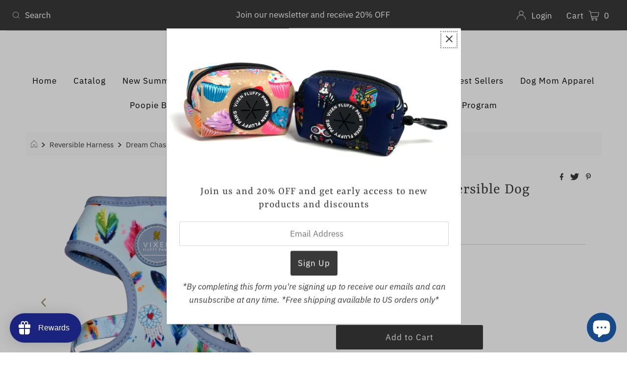

--- FILE ---
content_type: image/svg+xml
request_url: https://judgeme-public-images.imgix.net/judgeme/medals-v2/auth/silver.svg?auto=format
body_size: 9420
content:
<?xml version="1.0" encoding="utf-8"?>
<svg xmlns="http://www.w3.org/2000/svg" width="108" height="108" viewBox="0 0 108 108" fill="none">
<path d="M37.4182 94.5069C36.735 93.9748 35.9754 93.5476 35.1648 93.2393C34.4063 92.9735 33.6114 92.8244 32.8077 92.7972C31.0513 92.7734 29.3002 92.9917 27.6041 93.4457C25.8844 93.8584 24.2388 94.3742 23.0232 94.7869C21.8075 95.1996 21.007 95.5092 21.007 95.5092C21.007 95.5092 21.7927 95.9513 23.038 96.4819C24.5973 97.1552 26.2287 97.6497 27.9006 97.9558C29.7906 98.3283 31.7402 98.2779 33.6082 97.8084C34.4782 97.6375 35.288 97.2426 35.9565 96.6633C36.6251 96.084 37.1291 95.3404 37.4182 94.5069Z" fill="url(#paint0_linear_630_40649)"/>
<path d="M32.17 86.9606C32.8175 88.4867 33.8364 89.8289 35.135 90.8665C35.7536 91.3451 36.4734 91.6777 37.2402 91.8392C38.0306 91.9999 38.8512 91.9229 39.5974 91.6181C39.646 90.0565 39.2226 88.5163 38.3817 87.1964C37.5719 85.9794 36.5708 84.8995 35.4167 83.998C34.4107 83.1929 33.3562 82.4497 32.259 81.7724C31.3843 81.2271 30.7765 80.9028 30.7765 80.9028C30.7765 80.9028 30.7765 81.0944 30.7765 81.4334C30.7765 81.7724 30.8654 82.2441 30.9692 82.8189C31.1973 84.2432 31.6006 85.6342 32.17 86.9606Z" fill="url(#paint1_linear_630_40649)"/>
<path d="M19.8062 90.9249C20.645 90.9124 21.4698 90.7094 22.2175 90.3313C22.9653 89.9532 23.6161 89.4101 24.1202 88.7435C23.7206 88.0537 23.1872 87.4497 22.551 86.9665C21.9148 86.4832 21.1884 86.1304 20.414 85.9283C18.7342 85.4942 17.0053 85.2763 15.2697 85.2798C13.5055 85.2798 11.7414 85.2798 10.4219 85.2798H8.21301L8.67259 85.7662C8.98391 86.0463 9.42866 86.459 9.99201 86.9159C11.3478 88.0267 12.8428 88.9581 14.4395 89.6868C16.1104 90.4999 17.9459 90.9233 19.8062 90.9249Z" fill="url(#paint2_linear_630_40649)"/>
<path d="M23.1567 84.1601C23.6129 84.7934 24.2202 85.304 24.9241 85.6462C25.6279 85.9884 26.4062 86.1513 27.1891 86.1204C27.807 84.6351 27.844 82.9739 27.2929 81.4629C26.7928 80.0601 26.0777 78.7426 25.1729 77.557C24.3279 76.4074 23.468 75.4346 22.8454 74.7271L22.0893 73.9017L21.8076 73.6069C21.8076 73.6069 21.8076 73.7838 21.6594 74.0933C21.5111 74.4028 21.4815 74.8745 21.3925 75.4198C21.1744 76.8364 21.1744 78.2777 21.3925 79.6942C21.5913 81.3072 22.1983 82.8437 23.1567 84.1601Z" fill="url(#paint3_linear_630_40649)"/>
<path d="M2.0162 71.8973C0.80055 71.5141 0 71.293 0 71.293C0 71.293 0.0741248 71.4993 0.2372 71.8383C0.400275 72.1773 0.6523 72.6342 0.963626 73.1943C1.27495 73.7544 1.6604 74.4029 2.10515 75.0809C2.32753 75.4199 2.56473 75.7589 2.81675 76.1127L3.00948 76.378L3.2615 76.7022L3.78038 77.3507C5.06099 78.9557 6.76502 80.1753 8.70228 80.8734C9.50501 81.1649 10.3679 81.2543 11.2138 81.1334C12.0598 81.0125 12.8624 80.6852 13.5501 80.1806C13.1542 78.6055 12.2018 77.2244 10.8667 76.2895C10.5408 76.0239 10.1992 75.7778 9.84381 75.5526C9.488 75.302 9.10255 75.0809 8.7171 74.8451C8.33165 74.6093 7.93138 74.3734 7.51628 74.1524C7.10118 73.9313 6.7602 73.7544 6.37475 73.5628C4.95868 72.9168 3.50292 72.3605 2.0162 71.8973Z" fill="url(#paint4_linear_630_40649)"/>
<path d="M5.67791 28.6823C5.90939 28.3824 6.10352 28.0558 6.25608 27.7096C6.40456 27.364 6.51395 27.0032 6.58223 26.6336C6.58223 26.2799 6.68601 25.8966 6.73048 25.5134C6.78025 24.6955 6.73549 23.8746 6.59706 23.0667C6.47988 22.2476 6.31655 21.4357 6.10783 20.6348C5.67791 18.9545 5.21833 17.3775 4.78841 16.2131C4.35848 15.0487 4.09163 14.238 4.09163 14.238C4.09163 14.238 3.97303 14.4149 3.79513 14.7539C3.61723 15.0929 3.38003 15.5793 3.09836 16.2278C2.42483 17.7079 1.9273 19.2611 1.61586 20.8559C1.46578 21.7576 1.38156 22.6688 1.36383 23.5826C1.36892 24.0266 1.40358 24.4697 1.46761 24.9091C1.53707 25.3318 1.63112 25.7501 1.74928 26.162C1.96769 26.9459 2.3518 27.6745 2.87598 28.2991C3.41492 28.9488 4.10772 29.4553 4.89218 29.773C5.20336 29.4472 5.46777 29.0801 5.67791 28.6823Z" fill="url(#paint5_linear_630_40649)"/>
<path d="M19.7319 22.2855C19.895 22.0496 19.9691 21.917 19.9691 21.917H19.4503C19.0945 21.917 18.6349 21.917 18.0715 22.0349C17.5082 22.1528 16.8411 22.2118 16.1294 22.3739C15.7591 22.4482 15.3929 22.5417 15.0324 22.6539C14.6618 22.7719 14.306 22.9045 13.9353 23.0519C13.1769 23.338 12.4514 23.7036 11.7709 24.1426C11.121 24.5558 10.528 25.0512 10.0067 25.6165C9.76686 25.9003 9.56274 26.2121 9.3989 26.5451C9.23583 26.8701 9.10668 27.2109 9.01344 27.5621C8.9123 27.9168 8.86238 28.284 8.86519 28.6528C8.89758 29.0476 8.97212 29.4379 9.08757 29.8171C9.89607 29.966 10.7252 29.966 11.5337 29.8171C12.271 29.6491 12.98 29.376 13.6388 29.0065C13.9502 28.8149 14.2615 28.6233 14.558 28.4022L14.9731 28.0632L15.403 27.7094C15.9388 27.2613 16.4348 26.7682 16.8855 26.2355C17.3328 25.7461 17.7487 25.2292 18.1308 24.6879L18.3977 24.3195L18.6497 23.9657C18.8276 23.7446 18.9759 23.5236 19.1093 23.3319C19.391 22.875 19.5985 22.536 19.7319 22.2855Z" fill="url(#paint6_linear_630_40649)"/>
<path d="M10.5107 17.8339C11.2113 17.4937 11.8171 16.9876 12.2749 16.36C12.7337 15.7623 13.071 15.0814 13.2681 14.3555C13.6865 12.7494 13.8614 11.0901 13.787 9.43266C13.787 9.00523 13.787 8.5778 13.787 8.1651C13.787 7.75241 13.787 7.35445 13.787 6.9565C13.787 6.17533 13.6388 5.48259 13.5795 4.81933C13.446 3.58125 13.3126 2.75586 13.3126 2.75586L12.9123 3.19803C12.5706 3.58428 12.249 3.98767 11.9487 4.40664C10.9366 5.66589 10.0805 7.04159 9.39881 8.5041C9.0464 9.32419 8.76373 10.1722 8.55378 11.0392C8.37227 11.8815 8.29756 12.7431 8.33141 13.6038C8.35323 14.4261 8.56035 15.233 8.93752 15.9651C9.31468 16.6972 9.85228 17.3358 10.5107 17.8339Z" fill="url(#paint7_linear_630_40649)"/>
<path d="M22.9639 16.935C23.516 16.5474 24.0456 16.1292 24.5502 15.6822C25.0246 15.2695 25.4694 14.8863 25.8103 14.5473L26.6554 13.7072L26.9667 13.3829C26.3394 13.2572 25.7061 13.1637 25.0691 13.1029C24.4334 13.0425 23.7952 13.013 23.1567 13.0145C22.3613 13.0456 21.5689 13.1293 20.7847 13.265C19.1878 13.4615 17.6622 14.0379 16.3372 14.9453C15.7391 15.3938 15.2354 15.9546 14.8547 16.596C14.5166 17.2722 14.3584 18.0232 14.3951 18.7774C15.8548 19.4181 17.4994 19.5071 19.0205 19.028C19.7333 18.8224 20.4198 18.5356 21.0663 18.1731C21.7342 17.8166 22.3692 17.4023 22.9639 16.935Z" fill="url(#paint8_linear_630_40649)"/>
<path d="M19.7914 83.9096C24.6494 87.6207 30.0485 90.573 35.8024 92.6646C40.3833 94.507 46.2837 97.5285 52.273 100.329C47.3633 101.897 40.1713 104.227 35.0993 105.153C34.5508 105.241 37.4268 108.1 37.9605 107.997C42.9269 106.523 50.153 103.63 55.1194 101.641C59.9522 104.002 65.0544 106.854 70.315 107.997C70.8635 108.086 72.5832 105.153 72.0347 105.049C67.2662 104.196 62.561 101.944 57.951 100.462C66.2678 96.9832 74.2585 93.092 81.2262 89.3041C88.6044 85.4137 94.5255 79.2633 98.1119 71.7646C101.699 64.6185 103.812 56.8306 104.324 48.86C104.828 37.9089 101.121 27.1641 95.4286 17.9079C93.7315 15.1516 91.0238 11.6427 88.9694 9.13823C89.1163 8.47803 89.1163 7.79391 88.9694 7.13371C88.8395 6.38002 88.5516 5.66192 88.1244 5.02602C87.1522 3.68013 85.8716 2.58376 84.3885 1.82765C83.0932 1.13282 81.7129 0.607674 80.282 0.265303C79.7038 0.132652 79.2442 0.0442172 78.9181 0H78.5475H78.414V0.117913L78.6661 0.412694L79.2887 1.60656C79.8372 2.59408 80.5637 3.89112 81.4383 5.15868C81.8744 5.79736 82.3445 6.41237 82.8467 7.00106C83.096 7.2882 83.3687 7.55441 83.6621 7.79697C84.4332 8.57593 85.3931 9.14443 86.4492 9.44775C87.0165 9.58472 87.6007 9.63933 88.1837 9.60988C92.1405 14.3537 96.2484 20.4852 98.7642 26.1176C101.988 33.0922 103.589 40.6993 103.449 48.3736C103.008 56.8595 100.7 65.146 96.6887 72.6489C93.8097 78.3619 89.4364 83.1986 84.0281 86.6511C79.0562 89.6667 73.8452 92.2743 68.4471 94.448C64.4443 96.1725 59.7003 97.9265 54.897 99.4888C45.0497 96.2613 35.5096 92.1724 26.3885 87.2701C22.4673 85.1481 18.9541 82.3538 16.011 79.0162C13.1819 75.5591 10.9204 71.679 9.31009 67.5197C5.91576 59.8859 4.30887 51.5855 4.61056 43.2445C5.43043 33.3884 8.84033 23.9193 14.4988 15.7855C15.9012 13.6552 17.4206 11.6034 19.0501 9.63934C19.6134 9.66148 20.177 9.60693 20.7253 9.47721C21.4258 9.27998 22.0875 8.96601 22.6823 8.54865C22.9902 8.33363 23.2825 8.09725 23.5569 7.8412C23.8238 7.59064 24.0906 7.32534 24.3575 7.03055C24.8931 6.45577 25.3884 5.84512 25.84 5.20291C26.7147 3.93535 27.4411 2.62355 27.9896 1.63603C28.2565 1.14964 28.464 0.736953 28.6123 0.442171C28.6732 0.332447 28.7277 0.219252 28.7753 0.103172V0H28.6567H28.2861C27.8264 0.0603729 27.3709 0.148976 26.9222 0.265302C25.4977 0.606377 24.1228 1.12643 22.8305 1.8129C21.3509 2.57412 20.0714 3.66957 19.0946 5.0113C18.6415 5.6488 18.3375 6.37903 18.2051 7.14847C18.0576 7.79367 18.0576 8.46353 18.2051 9.10873C14.4319 13.6874 11.2679 18.7304 8.79122 24.1131C5.72013 30.5532 3.97609 37.5391 3.66176 44.6594C3.35044 52.8396 5.57419 60.6807 8.67261 68.2418C11.0267 74.2939 14.8457 79.6755 19.7914 83.9096Z" fill="url(#paint9_linear_630_40649)"/>
<path d="M80.0552 98.7515C81.7286 98.4518 83.3608 97.9571 84.9178 97.2776C86.1631 96.7323 86.9488 96.2901 86.9488 96.2901C86.9488 96.2901 86.1482 95.9806 84.9326 95.5826C83.7169 95.1847 82.0714 94.6541 80.3517 94.2266C78.6699 93.7767 76.934 93.5585 75.1926 93.5781C73.5045 93.6386 71.8859 94.2615 70.5968 95.3468C70.8894 96.1717 71.3911 96.9075 72.0533 97.4833C72.7155 98.059 73.5159 98.4553 74.3772 98.6336C76.2386 99.0836 78.1765 99.1239 80.0552 98.7515Z" fill="url(#paint10_linear_630_40649)"/>
<path d="M70.804 92.6345C71.5708 92.4729 72.2906 92.1403 72.9092 91.6617C74.2072 90.6296 75.2262 89.2923 75.8742 87.7706C76.4523 86.4347 76.8655 85.0341 77.1046 83.5994C77.2084 83.0246 77.2529 82.5382 77.2974 82.214C77.3418 81.8897 77.2974 81.6833 77.2974 81.6833C77.2974 81.6833 76.7044 81.9929 75.8149 82.5382C74.7177 83.2155 73.6631 83.9587 72.6571 84.7638C71.5036 85.6716 70.5027 86.7562 69.6921 87.9769C68.8607 89.3003 68.4428 90.8391 68.4913 92.3987C69.2209 92.7065 70.0268 92.7887 70.804 92.6345Z" fill="url(#paint11_linear_630_40649)"/>
<path d="M92.7305 86.1054C90.9942 86.1065 89.2653 86.3294 87.5862 86.7686C86.8199 86.9716 86.1022 87.3253 85.4758 87.8088C84.8494 88.2924 84.3269 88.8959 83.9393 89.5838C84.4418 90.251 85.0927 90.7937 85.841 91.1695C86.5894 91.5454 87.4149 91.7442 88.2533 91.7504C90.112 91.7638 91.9486 91.3502 93.62 90.5418C95.2196 89.8186 96.7153 88.8867 98.0675 87.7709C98.6308 87.3287 99.0756 86.9013 99.3869 86.6212L99.8613 86.1348H97.6376C96.2588 86.0906 94.4947 86.0612 92.7305 86.1054Z" fill="url(#paint12_linear_630_40649)"/>
<path d="M80.8854 86.9609C81.6665 86.9908 82.4431 86.829 83.1464 86.4896C83.8497 86.1503 84.4581 85.6439 84.9178 85.0153C85.8804 83.7149 86.4974 82.1941 86.7116 80.5936C86.9299 79.182 86.9299 77.7456 86.7116 76.334C86.6456 75.8827 86.5566 75.435 86.4447 74.9927C86.3558 74.6832 86.2965 74.5063 86.2965 74.5063L86.0148 74.8011C85.8221 74.9927 85.5701 75.2875 85.2587 75.6265C84.6361 76.334 83.7762 77.3215 82.9312 78.4712C82.0233 79.6548 81.308 80.9728 80.8112 82.377C80.2669 83.8618 80.2933 85.4942 80.8854 86.9609Z" fill="url(#paint13_linear_630_40649)"/>
<path d="M104.22 78.1173C104.398 77.911 104.561 77.6899 104.738 77.4688L104.976 77.1446L105.183 76.8793C105.435 76.5403 105.672 76.1865 105.895 75.8475C106.34 75.1695 106.725 74.521 107.036 73.9757C107.348 73.4303 107.6 72.9292 107.763 72.6049C107.926 72.2807 108 72.0596 108 72.0596L105.984 72.6639C104.499 73.1393 103.044 73.7003 101.625 74.3441C101.24 74.521 100.854 74.7126 100.469 74.919L99.2829 75.6117L98.1562 76.3192C97.8004 76.5697 97.4446 76.8056 97.1333 77.0561C95.7745 78.02 94.8195 79.4468 94.4499 81.0652C95.1364 81.5721 95.9391 81.9009 96.7856 82.0219C97.632 82.1428 98.4954 82.0521 99.2977 81.7579C101.252 81.0322 102.959 79.7698 104.22 78.1173Z" fill="url(#paint14_linear_630_40649)"/>
<path d="M103.908 14.9456C103.908 14.9456 103.627 15.7267 103.211 16.9206C102.796 18.1145 102.322 19.7063 101.892 21.3423C101.679 22.1721 101.516 23.0137 101.403 23.8627C101.264 24.6655 101.219 25.4816 101.269 26.2946C101.269 26.6779 101.269 27.0611 101.418 27.4296C101.488 27.7938 101.597 28.1496 101.744 28.4908C101.896 28.837 102.091 29.1637 102.322 29.4635C102.542 29.7971 102.806 30.0995 103.108 30.3626C103.89 30.0407 104.582 29.5349 105.124 28.8887C105.651 28.2606 106.035 27.5265 106.251 26.7368C106.369 26.325 106.463 25.9067 106.532 25.484C106.596 25.0446 106.631 24.6014 106.636 24.1575C106.618 23.2486 106.534 22.3422 106.384 21.4455C106.075 19.8502 105.577 18.2967 104.902 16.8174C104.635 16.2131 104.383 15.7267 104.22 15.3435L103.908 14.9456Z" fill="url(#paint15_linear_630_40649)"/>
<path d="M98.6011 27.4594C98.4442 27.1225 98.2396 26.8098 97.9933 26.5308C97.4755 25.9619 96.882 25.466 96.2291 25.0569C95.5486 24.6179 94.8231 24.2523 94.0646 23.9662C93.694 23.8188 93.3234 23.6862 92.9676 23.583C92.6072 23.4661 92.2411 23.3677 91.8705 23.2882C91.1441 23.1261 90.4918 23.0229 89.9285 22.9492C89.3651 22.8755 88.9055 22.846 88.5646 22.8313H88.0309L88.2532 23.2145C88.4015 23.4503 88.609 23.8041 88.8759 24.202C89.1427 24.6 89.1576 24.6147 89.3355 24.8506L89.5875 25.2043L89.8543 25.5728C90.2365 26.114 90.6524 26.6309 91.0996 27.1204C91.55 27.6534 92.046 28.1466 92.5821 28.5943C92.7187 28.7201 92.8622 28.8382 93.0121 28.948L93.4272 29.287C93.7207 29.5071 94.0277 29.709 94.3463 29.8913C95.0023 30.2668 95.7122 30.5402 96.4515 30.702C97.2593 30.8582 98.0898 30.8582 98.8976 30.702C99.013 30.3228 99.0876 29.9325 99.12 29.5376C99.1228 29.1737 99.0729 28.8113 98.9717 28.4616C98.8846 28.1153 98.7604 27.7793 98.6011 27.4594Z" fill="url(#paint16_linear_630_40649)"/>
<path d="M97.4893 18.6596C98.1501 18.166 98.6905 17.5307 99.0704 16.8009C99.4503 16.0712 99.6598 15.2656 99.6834 14.4442C99.7056 13.5831 99.6259 12.7223 99.4462 11.8796C99.2385 11.0072 98.9558 10.1541 98.6012 9.32978C98.254 8.5445 97.8579 7.7815 97.4152 7.04523C97.0352 6.41312 96.6194 5.80293 96.1699 5.21758C95.7993 4.70171 95.4435 4.28902 95.2063 4.00898L94.8208 3.58154C94.8208 3.58154 94.6726 4.40693 94.5392 5.63027C94.465 6.26406 94.3909 6.98627 94.3316 7.76744C94.3316 8.1654 94.3316 8.56335 94.3316 8.97605C94.3316 9.38874 94.3316 9.81617 94.3316 10.2436C94.2572 11.9011 94.4321 13.5603 94.8505 15.1665C95.0309 15.8948 95.3532 16.5808 95.7993 17.1857C96.2391 17.8015 96.8179 18.3063 97.4893 18.6596Z" fill="url(#paint17_linear_630_40649)"/>
<path d="M91.6333 15.6967C90.3071 14.794 88.7814 14.2227 87.1858 14.0312C86.4212 13.9081 85.6476 13.849 84.8731 13.8543C84.1466 13.8543 83.4795 13.8543 82.9013 13.8543C82.2531 13.9385 81.6098 14.0565 80.9741 14.2081L81.2854 14.5323L82.1156 15.3725C82.4714 15.7262 82.9162 16.0947 83.3906 16.5221C83.896 16.9682 84.4255 17.3864 84.9768 17.7749C85.5594 18.204 86.1739 18.5883 86.8151 18.9246C87.4555 19.2993 88.1436 19.5868 88.861 19.7795C90.3801 20.2646 92.0252 20.1807 93.4864 19.5436C93.5256 18.7845 93.3673 18.0281 93.0268 17.3475C92.6723 16.714 92.1993 16.1537 91.6333 15.6967Z" fill="url(#paint18_linear_630_40649)"/>
<path d="M14.4734 58L17.7134 50.95H18.9634L22.2034 58H20.6434L19.9834 56.47H16.6934L16.0434 58H14.4734ZM18.3234 52.6L17.2134 55.26H19.4734L18.3434 52.6H18.3234ZM26.1839 58.11C25.1839 58.11 24.4206 57.8533 23.8939 57.34C23.3739 56.8267 23.1139 56.0633 23.1139 55.05V50.95H24.6639V55.06C24.6639 55.6333 24.7939 56.0667 25.0539 56.36C25.3139 56.6467 25.6906 56.79 26.1839 56.79C27.1906 56.79 27.6939 56.2133 27.6939 55.06V50.95H29.2239V55.05C29.2239 56.0633 28.9672 56.8267 28.4539 57.34C27.9406 57.8533 27.1839 58.11 26.1839 58.11ZM32.6755 58V52.23H30.3455V50.95H36.5555V52.23H34.2255V58H32.6755ZM37.7139 58V50.95H39.2639V53.78H42.5439V50.95H44.0939V58H42.5439V55.07H39.2639V58H37.7139ZM45.9166 58V50.95H50.7466V52.16H47.3966V53.81H50.5266V55.03H47.3966V56.79H50.7466V58H45.9166ZM52.3713 58V50.95H53.5213L57.0413 55.44V50.95H58.4813V58H57.3413L53.8113 53.5V58H52.3713ZM61.9806 58V52.23H59.6506V50.95H65.8606V52.23H63.5306V58H61.9806ZM67.019 58V50.95H68.569V58H67.019ZM73.798 58.11C73.038 58.11 72.388 57.96 71.848 57.66C71.308 57.36 70.8913 56.94 70.598 56.4C70.3113 55.8533 70.168 55.21 70.168 54.47C70.168 53.7367 70.3113 53.1 70.598 52.56C70.8913 52.0133 71.308 51.59 71.848 51.29C72.388 50.99 73.038 50.84 73.798 50.84C74.2646 50.84 74.7113 50.9133 75.138 51.06C75.5646 51.2067 75.9146 51.4067 76.188 51.66L75.708 52.89C75.408 52.6567 75.1046 52.4867 74.798 52.38C74.498 52.2667 74.1813 52.21 73.848 52.21C73.1746 52.21 72.6646 52.4067 72.318 52.8C71.978 53.1867 71.808 53.7433 71.808 54.47C71.808 55.1967 71.978 55.7567 72.318 56.15C72.6646 56.5433 73.1746 56.74 73.848 56.74C74.1813 56.74 74.498 56.6867 74.798 56.58C75.1046 56.4667 75.408 56.2933 75.708 56.06L76.188 57.29C75.9146 57.5367 75.5646 57.7367 75.138 57.89C74.7113 58.0367 74.2646 58.11 73.798 58.11ZM77.6041 58V50.95H79.1541V58H77.6041ZM82.6431 58V52.23H80.3131V50.95H86.5231V52.23H84.1931V58H82.6431ZM89.498 58V54.82L86.778 50.95H88.578L90.298 53.43L92.018 50.95H93.748L91.048 54.83V58H89.498Z" fill="url(#paint19_linear_630_40649)"/>
<path d="M40.6607 45.081C40.1747 45.081 39.7187 45.015 39.2927 44.883C38.8667 44.751 38.5067 44.565 38.2127 44.325L38.5997 43.479C38.9057 43.713 39.2267 43.884 39.5627 43.992C39.9047 44.1 40.2737 44.154 40.6697 44.154C41.1077 44.154 41.4437 44.079 41.6777 43.929C41.9177 43.773 42.0377 43.557 42.0377 43.281C42.0377 43.041 41.9267 42.858 41.7047 42.732C41.4887 42.606 41.1257 42.486 40.6157 42.372C40.0877 42.258 39.6587 42.126 39.3287 41.976C38.9987 41.826 38.7497 41.634 38.5817 41.4C38.4137 41.166 38.3297 40.869 38.3297 40.509C38.3297 40.137 38.4317 39.804 38.6357 39.51C38.8397 39.216 39.1277 38.988 39.4997 38.826C39.8717 38.658 40.3007 38.574 40.7867 38.574C41.2307 38.574 41.6537 38.643 42.0557 38.781C42.4577 38.913 42.7877 39.096 43.0457 39.33L42.6587 40.176C42.0947 39.726 41.4707 39.501 40.7867 39.501C40.3787 39.501 40.0547 39.585 39.8147 39.753C39.5807 39.915 39.4637 40.143 39.4637 40.437C39.4637 40.683 39.5687 40.872 39.7787 41.004C39.9887 41.136 40.3457 41.259 40.8497 41.373C41.3837 41.493 41.8157 41.628 42.1457 41.778C42.4817 41.922 42.7367 42.108 42.9107 42.336C43.0907 42.564 43.1807 42.852 43.1807 43.2C43.1807 43.578 43.0787 43.911 42.8747 44.199C42.6767 44.481 42.3857 44.7 42.0017 44.856C41.6237 45.006 41.1767 45.081 40.6607 45.081ZM44.6489 38.655H45.8099V45H44.6489V38.655ZM47.5802 38.655H48.7412V44.046H51.7022V45H47.5802V38.655ZM57.9079 38.655L55.0819 45H54.1369L51.3109 38.655H52.5079L54.6139 43.56L56.7289 38.655H57.9079ZM58.9007 38.655H63.1487V39.573H60.0347V41.319H62.9687V42.228H60.0347V44.082H63.1487V45H58.9007V38.655ZM69.9195 45H68.6595L67.5705 42.975C67.4685 42.783 67.3425 42.648 67.1925 42.57C67.0425 42.492 66.8535 42.453 66.6255 42.453H65.7435V45H64.6005V38.655H67.4085C68.1285 38.655 68.6745 38.817 69.0465 39.141C69.4245 39.459 69.6135 39.921 69.6135 40.527C69.6135 41.013 69.4755 41.415 69.1995 41.733C68.9295 42.045 68.5455 42.249 68.0475 42.345C68.3835 42.435 68.6535 42.672 68.8575 43.056L69.9195 45ZM67.2465 41.562C67.6845 41.562 68.0055 41.481 68.2095 41.319C68.4135 41.151 68.5155 40.896 68.5155 40.554C68.5155 40.206 68.4135 39.954 68.2095 39.798C68.0055 39.636 67.6845 39.555 67.2465 39.555H65.7345V41.562H67.2465Z" fill="url(#paint20_linear_630_40649)"/>
<g clip-path="url(#clip0_630_40649)">
<path d="M65.0001 17.0045C64.9977 19.18 64.3511 21.306 63.1418 23.1147C61.9325 24.9235 60.2146 26.3339 58.2045 27.1684C56.7025 27.788 55.0817 28.0674 53.4588 27.9863C51.8359 27.9052 50.2511 27.4658 48.8183 26.6995C47.3855 25.9333 46.1404 24.8592 45.1725 23.5547C44.2045 22.2501 43.5377 20.7474 43.2201 19.1546C42.782 17.0238 42.9949 14.8105 43.8312 12.8022C44.8025 10.4486 46.5608 8.50494 48.8062 7.30282C51.0515 6.10071 53.6446 5.7147 56.143 6.21066C58.6414 6.70663 60.8901 8.05383 62.5054 10.0223C64.1207 11.9908 65.0024 14.4586 65.0001 17.0045ZM52.7779 22.8194L60.9179 14.659C60.9882 14.6025 61.0394 14.5257 61.0645 14.4391C61.0863 14.3509 61.0863 14.2587 61.0645 14.1704C61.0897 14.0826 61.0897 13.9895 61.0645 13.9016C61.0397 13.808 60.9889 13.7233 60.9179 13.6573L59.8912 12.7045L59.6468 12.5334H59.3779H59.109C59.0219 12.5701 58.946 12.6291 58.889 12.7045L52.2157 19.3256L49.1112 16.1983L48.8912 16.0517H48.6223H48.3534L48.109 16.1983L47.1068 17.2C46.983 17.3423 46.9148 17.5245 46.9148 17.7131C46.9148 17.9017 46.983 18.0839 47.1068 18.2262L51.7268 22.8194C51.775 22.9337 51.8505 23.0344 51.9468 23.1126H52.2157H52.4845L52.7779 22.8194Z" fill="url(#paint21_linear_630_40649)"/>
</g>
<path fill-rule="evenodd" clip-rule="evenodd" d="M54 95C59.5228 95 64 90.5228 64 85C64 79.4772 59.5228 75 54 75C48.4772 75 44 79.4772 44 85C44 90.5228 48.4772 95 54 95ZM57.2949 87.4877V77.9665H52.7764V80.5755H54.6859V87.4877C54.6859 88.5365 53.8252 89.3973 52.7764 89.3973C51.7275 89.3973 50.8669 88.5367 50.8669 87.4877H48.2579C48.2579 89.9888 50.2745 92.033 52.7764 92.033C55.2782 92.033 57.2949 89.989 57.2949 87.4877Z" fill="url(#paint22_linear_630_40649)"/>
<defs>
<linearGradient id="paint0_linear_630_40649" x1="29.2126" y1="92.7954" x2="29.2126" y2="98.2022" gradientUnits="userSpaceOnUse">
<stop stop-color="#B0B0B0"/>
<stop offset="1" stop-color="#666666"/>
</linearGradient>
<linearGradient id="paint1_linear_630_40649" x1="35.1888" y1="80.9028" x2="35.1888" y2="91.9211" gradientUnits="userSpaceOnUse">
<stop stop-color="#B0B0B0"/>
<stop offset="1" stop-color="#666666"/>
</linearGradient>
<linearGradient id="paint2_linear_630_40649" x1="16.1666" y1="85.2798" x2="16.1666" y2="90.9249" gradientUnits="userSpaceOnUse">
<stop stop-color="#B0B0B0"/>
<stop offset="1" stop-color="#666666"/>
</linearGradient>
<linearGradient id="paint3_linear_630_40649" x1="24.4549" y1="73.6069" x2="24.4549" y2="86.1241" gradientUnits="userSpaceOnUse">
<stop stop-color="#B0B0B0"/>
<stop offset="1" stop-color="#666666"/>
</linearGradient>
<linearGradient id="paint4_linear_630_40649" x1="6.77503" y1="71.293" x2="6.77503" y2="81.1857" gradientUnits="userSpaceOnUse">
<stop stop-color="#B0B0B0"/>
<stop offset="1" stop-color="#666666"/>
</linearGradient>
<linearGradient id="paint5_linear_630_40649" x1="4.05699" y1="14.238" x2="4.05699" y2="29.773" gradientUnits="userSpaceOnUse">
<stop stop-color="#B0B0B0"/>
<stop offset="1" stop-color="#666666"/>
</linearGradient>
<linearGradient id="paint6_linear_630_40649" x1="14.4171" y1="21.917" x2="14.4171" y2="29.9288" gradientUnits="userSpaceOnUse">
<stop stop-color="#B0B0B0"/>
<stop offset="1" stop-color="#666666"/>
</linearGradient>
<linearGradient id="paint7_linear_630_40649" x1="11.0636" y1="2.75586" x2="11.0636" y2="17.8339" gradientUnits="userSpaceOnUse">
<stop stop-color="#B0B0B0"/>
<stop offset="1" stop-color="#666666"/>
</linearGradient>
<linearGradient id="paint8_linear_630_40649" x1="20.6783" y1="13.0144" x2="20.6783" y2="19.3323" gradientUnits="userSpaceOnUse">
<stop stop-color="#B0B0B0"/>
<stop offset="1" stop-color="#666666"/>
</linearGradient>
<linearGradient id="paint9_linear_630_40649" x1="54.001" y1="0" x2="54.001" y2="108" gradientUnits="userSpaceOnUse">
<stop stop-color="#B0B0B0"/>
<stop offset="1" stop-color="#666666"/>
</linearGradient>
<linearGradient id="paint10_linear_630_40649" x1="78.7728" y1="93.5769" x2="78.7728" y2="99.0038" gradientUnits="userSpaceOnUse">
<stop stop-color="#B0B0B0"/>
<stop offset="1" stop-color="#666666"/>
</linearGradient>
<linearGradient id="paint11_linear_630_40649" x1="72.9023" y1="81.6833" x2="72.9023" y2="92.7103" gradientUnits="userSpaceOnUse">
<stop stop-color="#B0B0B0"/>
<stop offset="1" stop-color="#666666"/>
</linearGradient>
<linearGradient id="paint12_linear_630_40649" x1="91.9003" y1="86.0835" x2="91.9003" y2="91.7508" gradientUnits="userSpaceOnUse">
<stop stop-color="#B0B0B0"/>
<stop offset="1" stop-color="#666666"/>
</linearGradient>
<linearGradient id="paint13_linear_630_40649" x1="83.6483" y1="74.5063" x2="83.6483" y2="86.9644" gradientUnits="userSpaceOnUse">
<stop stop-color="#B0B0B0"/>
<stop offset="1" stop-color="#666666"/>
</linearGradient>
<linearGradient id="paint14_linear_630_40649" x1="101.225" y1="72.0596" x2="101.225" y2="82.0739" gradientUnits="userSpaceOnUse">
<stop stop-color="#B0B0B0"/>
<stop offset="1" stop-color="#666666"/>
</linearGradient>
<linearGradient id="paint15_linear_630_40649" x1="103.943" y1="14.9456" x2="103.943" y2="30.3626" gradientUnits="userSpaceOnUse">
<stop stop-color="#B0B0B0"/>
<stop offset="1" stop-color="#666666"/>
</linearGradient>
<linearGradient id="paint16_linear_630_40649" x1="93.5755" y1="22.8313" x2="93.5755" y2="30.8192" gradientUnits="userSpaceOnUse">
<stop stop-color="#B0B0B0"/>
<stop offset="1" stop-color="#666666"/>
</linearGradient>
<linearGradient id="paint17_linear_630_40649" x1="97.001" y1="3.58154" x2="97.001" y2="18.6596" gradientUnits="userSpaceOnUse">
<stop stop-color="#B0B0B0"/>
<stop offset="1" stop-color="#666666"/>
</linearGradient>
<linearGradient id="paint18_linear_630_40649" x1="87.2332" y1="13.854" x2="87.2332" y2="20.0909" gradientUnits="userSpaceOnUse">
<stop stop-color="#B0B0B0"/>
<stop offset="1" stop-color="#666666"/>
</linearGradient>
<linearGradient id="paint19_linear_630_40649" x1="54" y1="49" x2="54" y2="61" gradientUnits="userSpaceOnUse">
<stop stop-color="#B0B0B0"/>
<stop offset="1" stop-color="#666666"/>
</linearGradient>
<linearGradient id="paint20_linear_630_40649" x1="54" y1="35" x2="54" y2="49" gradientUnits="userSpaceOnUse">
<stop stop-color="#B0B0B0"/>
<stop offset="1" stop-color="#666666"/>
</linearGradient>
<linearGradient id="paint21_linear_630_40649" x1="53.999" y1="6" x2="53.999" y2="28" gradientUnits="userSpaceOnUse">
<stop stop-color="#B0B0B0"/>
<stop offset="1" stop-color="#666666"/>
</linearGradient>
<linearGradient id="paint22_linear_630_40649" x1="54" y1="75" x2="54" y2="95" gradientUnits="userSpaceOnUse">
<stop stop-color="#B0B0B0"/>
<stop offset="1" stop-color="#666666"/>
</linearGradient>
<clipPath id="clip0_630_40649">
<rect width="22" height="22" fill="white" transform="translate(43 6)"/>
</clipPath>
</defs>
</svg>